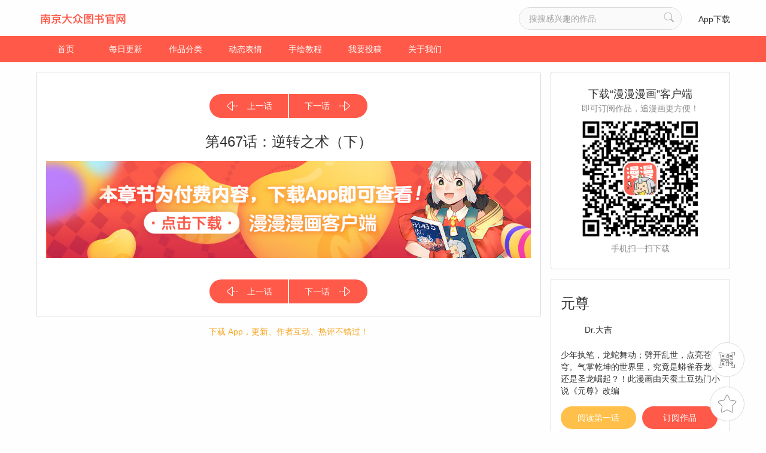

--- FILE ---
content_type: text/html; charset=UTF-8
request_url: https://tmanga.com/comic/detail-1567414.html
body_size: 6249
content:
<!DOCTYPE html>
<html lang="en">
<head>
    <meta charset="UTF-8">
    <title>第467话：逆转之术（下）_元尊_漫漫漫画</title>
    <script type="text/javascript" src="/js/func.js?v=1000"></script>
    <meta name="keywords" content="第467话：逆转之术（下）,元尊第467话：逆转之术（下）,元尊漫画更新">
<meta name="description" content="元尊漫画更新了第467话：逆转之术（下）,快戳进来看第467话：逆转之术（下）">
<link href="/css/index.css" rel="stylesheet">
<link href="/css/reset.css" rel="stylesheet">
<link href="/css/swiper-3.4.2.min.css" rel="stylesheet">    <script type="text/javascript">
        var mUrl = 'https://m.manmanapp.com';
                // 当前页面的url,页面底部js也会用到
        var thisUrl = window.location+"";
        if (thisUrl.indexOf('www.') != -1) {
            mUrl = thisUrl.replace(/www\./, 'm.');
            browserRedirect(mUrl);
        }
            </script>
</head>
<body>
<div class="header">
    <div class="content">
        <a href="/"><img id="imgid"  src="/images/header_img_logo.png" alt="" class="logo"></a>
        <p class="prompt"></p>
        <ul class="right">
            <li><input type="text" id="keyword" value="" placeholder="搜搜感兴趣的作品" maxLength="18"><i id="searchButton" class="search"></i></li>
            <li><a href="/download.html" target="_blank">App下载</a></li>
        </ul>
    </div>
</div>
<div class="nav">
    <ul>
        <li><a href="/">首页</a></li>
        <li class=""><a href="/comic/update.html">每日更新</a></li>
        <li class=""><a href="/comic/category.html">作品分类</a></li>
        <li class=""><a href="/help/expression.html">动态表情</a></li>
        <li class=""><a href="/help/draw.html">手绘教程</a></li>
        <li class=""><a href="/help/contributions.html">我要投稿</a></li>
        <li class=""><a href="/help/about.html">关于我们</a></li>
    </ul>
</div>
<div class="fix_top">
    <ul>
        <li class="fc">
            <img src="/images/float_ic_qrcode.png" alt="">
            <div class="qrCode">
                <img src="/images/book_img_qrcode.png" alt="">
                下载「漫漫漫画 app」<br>追漫画更方便！
                <span class="traingle"></span>
            </div>
        </li>
        <li class="favorite">
            <img src="/images/float_ic_bookmark.png" alt="">
            <div class="collection">
                <h2 class="tips">command+D</h2>
                将「漫漫漫画」加入<br>收藏夹，随时追更新！
                <span class="traingle"></span>
            </div>
        </li>
        <li class="rollTop"><img src="/images/float_ic_top.png" alt=""></li>
    </ul>
</div>
<div class="mainBody clearfix">
    <!-- [left]  -->
    <div class="left">
        <!-- 漫画简介  -->
        <div class="cartoon manman clearfix">
            <div class="share">
            <span class="share">
                <i><div class="bdsharebuttonbox"><a href="#" class="bds_qzone" data-cmd="qzone" title="分享到QQ空间"></a><a href="#" class="bds_tieba" data-cmd="tieba" title="分享到百度贴吧"></a><a href="#" class="bds_tsina" data-cmd="tsina" title="分享到新浪微博"></a><a href="#" class="bds_sqq" data-cmd="sqq" title="分享到QQ好友"></a><a href="#" class="bds_weixin" data-cmd="weixin" title="分享到微信"></a><a href="#" class="bds_tqq" data-cmd="tqq" title="分享到腾讯微博"></a><a href="#" class="bds_more" data-cmd="more"></a></div></i>
<script>window._bd_share_config={"common":{"bdSnsKey":{"tsina":"MMsina","tqq":"MMqq","t163":"MM163","tsohu":"MMsohu"},"bdText":"","bdMini":"1","bdMiniList":["douban","ty","fbook","twi","copy"],"bdPic":"","bdStyle":"1","bdSize":"16"},"share":{}};with(document)0[(getElementsByTagName('head')[0]||body).appendChild(createElement('script')).src='http://bdimg.share.baidu.com/static/api/js/share.js?v=89860593.js?cdnversion='+~(-new Date()/36e5)];</script>            </span>
            </div>
            <p class="btn_group clearfix">
                <a href="/comic/detail-1567412.html" style="background:#ff5a49"><i class="icon"></i>上一话</a><a href="/comic/detail-1567663.html" style="background:#ff5a49"><i class="icon"></i>下一话</a>            </p>
            <h2>第467话：逆转之术（下）</h2>
            <a href="/download.html"><img class="man_img" data-original="/images/pay_end.jpg" src="/images/pay_end.jpg" style="display:inline" alt=""></a>            <p class="btn_group clearfix">
                <a href="/comic/detail-1567412.html" style="background:#ff5a49"><i class="icon"></i>上一话</a><a href="/comic/detail-1567663.html" style="background:#ff5a49"><i class="icon"></i>下一话</a>            </p>
            <div class="share">
                <span class="share">
                    <i><div class="bdsharebuttonbox"><a href="#" class="bds_qzone" data-cmd="qzone" title="分享到QQ空间"></a><a href="#" class="bds_tieba" data-cmd="tieba" title="分享到百度贴吧"></a><a href="#" class="bds_tsina" data-cmd="tsina" title="分享到新浪微博"></a><a href="#" class="bds_sqq" data-cmd="sqq" title="分享到QQ好友"></a><a href="#" class="bds_weixin" data-cmd="weixin" title="分享到微信"></a><a href="#" class="bds_tqq" data-cmd="tqq" title="分享到腾讯微博"></a><a href="#" class="bds_more" data-cmd="more"></a></div></i>
<script>window._bd_share_config={"common":{"bdSnsKey":{"tsina":"MMsina","tqq":"MMqq","t163":"MM163","tsohu":"MMsohu"},"bdText":"","bdMini":"1","bdMiniList":["douban","ty","fbook","twi","copy"],"bdPic":"","bdStyle":"1","bdSize":"16"},"share":{}};with(document)0[(getElementsByTagName('head')[0]||body).appendChild(createElement('script')).src='http://bdimg.share.baidu.com/static/api/js/share.js?v=89860593.js?cdnversion='+~(-new Date()/36e5)];</script>                </span>
            </div>
        </div>
        <!-- [download app] -->
        <h2 class="down_app_prompt"><a href="javascript:void;" onclick="show1()">下载 App，更新、作者互动、热评不错过！</a></h2>
        <!-- 评论 -->
            </div>
    <!-- [right]  -->
    <div class="right">
        <div class="qr_code">
            <h2>下载“漫漫漫画”客户端</h2>
            <p class="describe_title">即可订阅作品，追漫画更方便！</p>
            <a href="javascript:void;" onclick="show1()">
                <img src="../images/book_img_qrcode.png" alt="">
            </a>
            <p class="describe">手机扫一扫下载</p>
        </div>        <!--  -->
        <div class="nearby_works works_message">
            <h2 class="ellipsis"><a href="/comic-1404615.html" target="_blank">元尊</a></h2>
            <a href="/author-1405081.html" target="_blank">
                <h3 class=""><img src="https://images.manmanapp.com/author/avatar/5d5b8f7eea4a5.jpg-as" alt="">Dr.大吉</h3>
            </a>
            <p class="works_mes ellipsis"><a href="/comic-1404615.html" target="_blank">少年执笔，龙蛇舞动；劈开乱世，点亮苍穹。气掌乾坤的世界里，究竟是蟒雀吞龙，还是圣龙崛起？！此漫画由天蚕土豆热门小说《元尊》改编</a></p>
            <p class="btn_group clearfix">
                <a href="/comic/detail-1471309.html" target="_blank">阅读第一话</a>
                <a href="javascript:void;" onclick="show2()">订阅作品</a>
            </p>
        </div>

        <!-- 条漫列表 -->
        <div class="nearby_works nohover">
            <h2>目录</h2>
            <ul class="works works_list">
                                            <li>
                                <a class="clearfix" href="/comic/detail-1576749.html">     <!-- hover  -->
                                    <div class="left_img">
                                        <img src="https://images.tmanga.com/comic/cover/673dc88744907.jpg-ccs" alt="">
                                    </div>
                                    <h3 class="title ellipsis">完结抽奖！</h3>
                                    <p class="people"><i class="icon"></i>31</p>
                                    <p class="start_read"><img src="/images/book_ic_lock@3x.png"/></p>
                                </a>
                            </li>
                                            <li>
                                <a class="clearfix" href="/comic/detail-1576741.html">     <!-- hover  -->
                                    <div class="left_img">
                                        <img src="https://images.tmanga.com/comic/cover/673c78016ee5a.jpg-ccs" alt="">
                                    </div>
                                    <h3 class="title ellipsis">第652话：大结局...</h3>
                                    <p class="people"><i class="icon"></i>80</p>
                                    <p class="start_read"><img src="/images/book_ic_lock@3x.png"/></p>
                                </a>
                            </li>
                                            <li>
                                <a class="clearfix" href="/comic/detail-1576726.html">     <!-- hover  -->
                                    <div class="left_img">
                                        <img src="https://images.tmanga.com/comic/cover/673b438d3c70f.jpg-ccs" alt="">
                                    </div>
                                    <h3 class="title ellipsis">第652话：大结局...</h3>
                                    <p class="people"><i class="icon"></i>67</p>
                                    <p class="start_read"><img src="/images/book_ic_lock@3x.png"/></p>
                                </a>
                            </li>
                                            <li>
                                <a class="clearfix" href="/comic/detail-1576721.html">     <!-- hover  -->
                                    <div class="left_img">
                                        <img src="https://images.tmanga.com/comic/cover/6738901b08eb6.jpg-ccs" alt="">
                                    </div>
                                    <h3 class="title ellipsis">第651话：周元称...</h3>
                                    <p class="people"><i class="icon"></i>40</p>
                                    <p class="start_read"><img src="/images/book_ic_lock@3x.png"/></p>
                                </a>
                            </li>
                                            <li>
                                <a class="clearfix" href="/comic/detail-1576714.html">     <!-- hover  -->
                                    <div class="left_img">
                                        <img src="https://images.tmanga.com/comic/cover/673732aa5b878.jpg-ccs" alt="">
                                    </div>
                                    <h3 class="title ellipsis">第651话：周元称...</h3>
                                    <p class="people"><i class="icon"></i>20</p>
                                    <p class="start_read"><img src="/images/book_ic_lock@3x.png"/></p>
                                </a>
                            </li>
                                            <li>
                                <a class="clearfix" href="/comic/detail-1576696.html">     <!-- hover  -->
                                    <div class="left_img">
                                        <img src="https://images.tmanga.com/comic/cover/6735689fe55b4.jpg-ccs" alt="">
                                    </div>
                                    <h3 class="title ellipsis">第650话：最后一...</h3>
                                    <p class="people"><i class="icon"></i>28</p>
                                    <p class="start_read"><img src="/images/book_ic_lock@3x.png"/></p>
                                </a>
                            </li>
                                            <li>
                                <a class="clearfix" href="/comic/detail-1576693.html">     <!-- hover  -->
                                    <div class="left_img">
                                        <img src="https://images.tmanga.com/comic/cover/6732206d409e4.jpg-ccs" alt="">
                                    </div>
                                    <h3 class="title ellipsis">第650话：最后一...</h3>
                                    <p class="people"><i class="icon"></i>19</p>
                                    <p class="start_read"><img src="/images/book_ic_lock@3x.png"/></p>
                                </a>
                            </li>
                                            <li>
                                <a class="clearfix" href="/comic/detail-1576690.html">     <!-- hover  -->
                                    <div class="left_img">
                                        <img src="https://images.tmanga.com/comic/cover/672df7ed493cb.jpg-ccs" alt="">
                                    </div>
                                    <h3 class="title ellipsis">第649话：周元成...</h3>
                                    <p class="people"><i class="icon"></i>19</p>
                                    <p class="start_read"><img src="/images/book_ic_lock@3x.png"/></p>
                                </a>
                            </li>
                                            <li>
                                <a class="clearfix" href="/comic/detail-1576689.html">     <!-- hover  -->
                                    <div class="left_img">
                                        <img src="https://images.tmanga.com/comic/cover/672df74a8d6a1.jpg-ccs" alt="">
                                    </div>
                                    <h3 class="title ellipsis">第649话：周元成...</h3>
                                    <p class="people"><i class="icon"></i>21</p>
                                    <p class="start_read"><img src="/images/book_ic_lock@3x.png"/></p>
                                </a>
                            </li>
                                            <li>
                                <a class="clearfix" href="/comic/detail-1576665.html">     <!-- hover  -->
                                    <div class="left_img">
                                        <img src="https://images.tmanga.com/comic/cover/67289dd5a689d.jpg-ccs" alt="">
                                    </div>
                                    <h3 class="title ellipsis">第648话：迷失自...</h3>
                                    <p class="people"><i class="icon"></i>5</p>
                                    <p class="start_read"><img src="/images/book_ic_lock@3x.png"/></p>
                                </a>
                            </li>
                            </ul>
                                <input class="comic_more" type="button" value="点击查看更多">
                            </div>
        <!-- 条漫列表结束 -->
    </div>
    <!--  -->
    <div class="mainBody_footer">
        <div class="recommend"><h2 class="ellipsis">看《元尊》的人也同时在看这些漫画</h2><ul class="clearfix"><li><a href="/comic-1404214.html" target="_blank"><img src="https://images.manmanapp.com/works/cover/5b5f0c7b1f3fa.jpg-wcs" alt="我本废柴"><h3 class="ellipsis">我本废柴</h3></a></li><li><a href="/comic-1404994.html" target="_blank"><img src="https://images.manmanapp.com/works/cover/5ea81a607a277.jpg-wcs" alt="回到地球当神棍"><h3 class="ellipsis">回到地球当神棍</h3></a></li><li><a href="/comic-1404441.html" target="_blank"><img src="https://images.manmanapp.com/works/cover/5cc6f502057a2.jpg-wcs" alt="仙帝归来"><h3 class="ellipsis">仙帝归来</h3></a></li><li><a href="/comic-1404818.html" target="_blank"><img src="https://images.manmanapp.com/works/cover/5e398d10ea01f.jpg-wcs" alt="明鹤屋"><h3 class="ellipsis">明鹤屋</h3></a></li><li><a href="/comic-1404680.html" target="_blank"><img src="https://images.manmanapp.com/works/cover/5d9c38699338d.jpg-wcs" alt="妖神记"><h3 class="ellipsis">妖神记</h3></a></li></ul></div>            </div>
</div>
<div class="footer">
    <div class="qr_code clearfix">
        <ul>
            <li>
                <img src="/images/footer_img_qrcode.png" alt="">
                <p>漫漫漫画客户端</p>
            </li>
            <li class="wechart">
                <img src="/images/footer_qrcode_wechat.png" alt="">
                <p>漫漫漫画微信公众号</p>
            </li>
            <li class="weibo">
                <img src="/images/footer_img_weibo.png" alt="">
            </li>
            <li class="follow">
                漫漫APP
                <a class="follow" href="https://weibo.com/u/5377562198" target="_blank"></a>
            </li>
        </ul>
    </div>
    <ul class="about_me clearfix">
        <li><a href="/" target="_blank">首页</a></li>
        <li><a href="/help/about.html" target="_blank">关于我们</a></li>
        <li><a href="/help/contributions.html" target="_blank">我要投稿</a></li>
        <li><a href="/download.html" target="_blank">漫漫一下</a></li>
        <li><a href="" id="mHref">移动网站</a></li>
        <li><a href="/help/game.html">游戏中心</a></li>
        <li><a href="/help/custody.html">家长监护</a></li>
    </ul>
    <div class="bottom">
        <p>联系邮箱：helpmanman@zenmen.com  &nbsp;&nbsp;&nbsp;  客服QQ：193791934</p>
        <br>
                <script type="text/javascript">
            var thisUrl = window.location+"";
            if (thisUrl.indexOf('tmanga.com') !== -1) {
                document.write('<p>©'+2026+' 南京大众书网图书文化有限公司版权所有 &nbsp;&nbsp; <a href="https://beian.miit.gov.cn/" target="_blank" style="color: inherit;">苏ICP备12028084号-6</a> &nbsp;&nbsp; <a href="https://zwfw.mct.gov.cn/wycx/whscjydw/xq/?id=82EE5D7E12564ABB935A02DE3D2E259B" target="_blank" style="color:#8c8c8c">苏网文[2025]2822-441号</a> &nbsp;&nbsp; <img src="[data-uri]" alt="互联网文化经营单位" style="vertical-align: middle; padding-left: 20px;"><a href="http://www.beian.gov.cn/portal/registerSystemInfo?recordcode=32010502010283" target="_blank" style="color:#8c8c8c">苏公网安备32010502010283号</a> </p>');
            } else {
                document.write('<p>©'+2026+' 南京大众书网图书文化有限公司版权所有 &nbsp;&nbsp; <a href="http://beian.miit.gov.cn/" target="_blank" style="color: inherit;">苏ICP备12028084号-11</a> &nbsp;&nbsp; <a href="https://zwfw.mct.gov.cn/wycx/whscjydw/xq/?id=82EE5D7E12564ABB935A02DE3D2E259B" target="_blank" style="color:#8c8c8c">苏网文[2025]2822-441号</a> &nbsp;&nbsp; <img src="[data-uri]" alt="互联网文化经营单位" style="vertical-align: middle; padding-left: 20px;"> <a href="http://www.beian.gov.cn/portal/registerSystemInfo?recordcode=32010502010969" target="_blank" style="color:#8c8c8c">苏公网安备32010502010969号</a></p>');
            }
        </script>
        <br>
        <p>网站不良信息举报邮箱：helpmanman@zenmen.com</p>
    </div>
</div>

<script src="/assets/d24b1c68/jquery.js"></script>
<script src="/assets/b7220e0f/yii.js"></script>
<script src="/js/jquery-2.1.1.min.js"></script>
<script src="/js/swiper-3.4.2.jquery.min.js"></script>
<script src="/js/index.js"></script>
<script type="text/javascript">jQuery(document).ready(function () {

    var sort = 0;
    var order=0;
    var is_end=1;
    var page = 1;
    function load(sort, page){
        $.post("/works/comic-list-ajax.html",{id:1404615, sort:order, page:page },function(result){
            if(result.code == 1){
                $.each(result.data, function(index, value){
                    var html = "<li>";
                    html += "<a class=\"clearfix\" href=\"/comic/detail-"+value.id+".html\">";
                    html += "<div class=\"left_img\">";
                    html += "<img src="+value.cover_image_url+">";
                    html += "</div>";
                    html += "<h3 class=\"title ellipsis\">"+(value.title.length > 9 ? value.title.substring(0,9)+"..." : value.title)+"</h3>";
                    if(value.likes > 10000){
                        var tmpLikes = value.likes/10000;
                        tmpLikes += "";
                        tmpLikes = tmpLikes.substring(0, tmpLikes.indexOf(".")+2) + "万";
                    } else {
                        tmpLikes = value.likes;
                    }
                    html += "<p class=\"people\"><i class=\"icon\"></i>"+tmpLikes+"</p>";
                    html += "<p class=\"start_read\">";
                    if(value.is_read == 0){
                        html += "<img src=\"/images/book_ic_lock@3x.png\"/>";
                    }
                    html += "</p>";
                    html += "</a></li>";

                    $(".works_list").append(html);
                });
            } else {
                $(".comic_more").val("没有更多了>_<");
                is_end = 0;
            }
        }, "json");
    }

    $(".comic_more").on("click", function () {
        if(is_end==0){

            return;
        }
        page = page+1;
        load(order, page);
    });

});</script></body>
<div style="display:none">
    <script type="text/javascript">var cnzz_protocol = (("https:" == document.location.protocol) ? " https://" : " http://");document.write(unescape("%3Cspan id='cnzz_stat_icon_1259258675'%3E%3C/span%3E%3Cscript src='" + cnzz_protocol + "s11.cnzz.com/z_stat.php%3Fid%3D1259258675' type='text/javascript'%3E%3C/script%3E"));</script>
</div>
<script type="text/javascript">
    $("#mHref").attr('href', mUrl);

    var dm = window.location.host;
    if (dm.indexOf('tmanga.com') >= 0) {
        var obj = document.getElementById('imgid');
        obj.src = '/images/header_img_logo2.png?v=1';

        var str = document.title;
        var r = str.replace('漫漫漫画','南京大众图书官网');
        document.title = r;
    }

</script>
</html>
